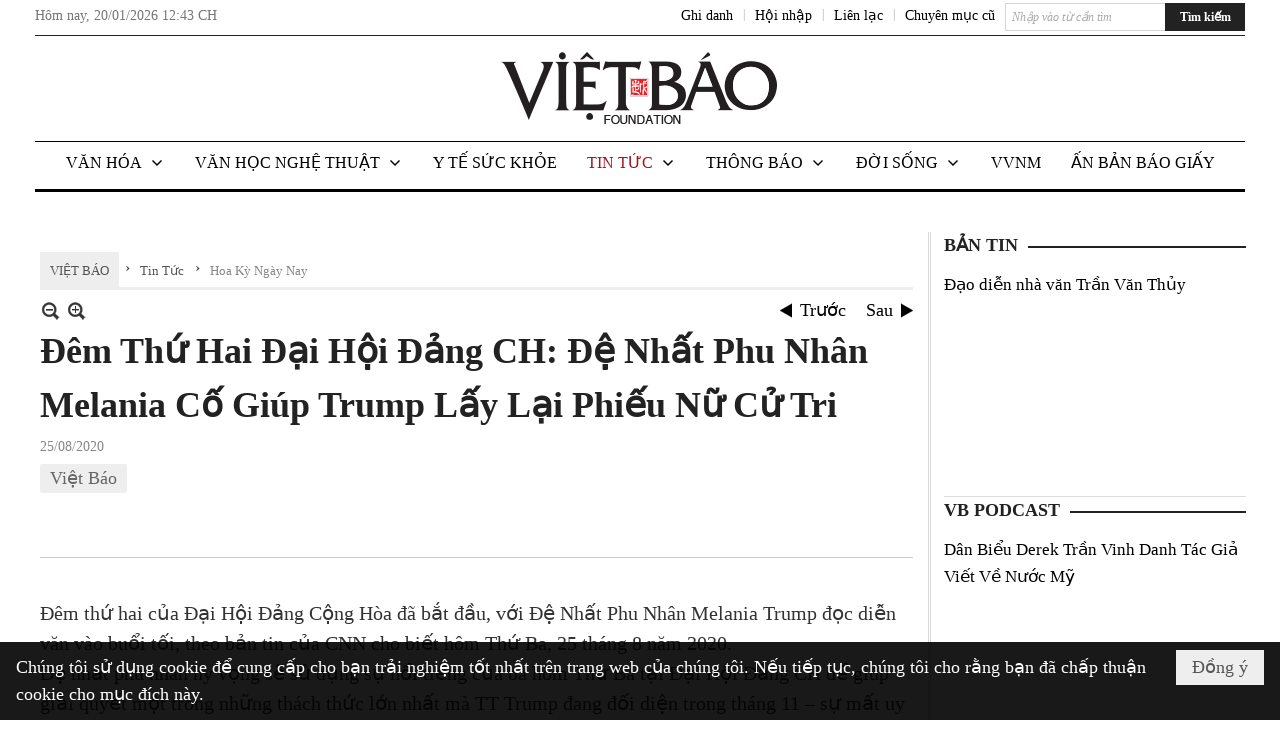

--- FILE ---
content_type: text/html; charset=utf-8
request_url: https://www.google.com/recaptcha/api2/aframe
body_size: 222
content:
<!DOCTYPE HTML><html><head><meta http-equiv="content-type" content="text/html; charset=UTF-8"></head><body><script nonce="loQgiILYgxiiA4-C9Pws5Q">/** Anti-fraud and anti-abuse applications only. See google.com/recaptcha */ try{var clients={'sodar':'https://pagead2.googlesyndication.com/pagead/sodar?'};window.addEventListener("message",function(a){try{if(a.source===window.parent){var b=JSON.parse(a.data);var c=clients[b['id']];if(c){var d=document.createElement('img');d.src=c+b['params']+'&rc='+(localStorage.getItem("rc::a")?sessionStorage.getItem("rc::b"):"");window.document.body.appendChild(d);sessionStorage.setItem("rc::e",parseInt(sessionStorage.getItem("rc::e")||0)+1);localStorage.setItem("rc::h",'1768912993099');}}}catch(b){}});window.parent.postMessage("_grecaptcha_ready", "*");}catch(b){}</script></body></html>

--- FILE ---
content_type: text/html; charset=utf-8
request_url: https://www.google.com/recaptcha/api2/anchor?ar=1&k=6LefkQcTAAAAAG-Bo_ww--wNpej57bbjW4h8paf2&co=aHR0cHM6Ly92aWV0YmFvLmNvbTo0NDM.&hl=vi&v=PoyoqOPhxBO7pBk68S4YbpHZ&size=normal&anchor-ms=20000&execute-ms=30000&cb=jxukflqgtp0m
body_size: 49339
content:
<!DOCTYPE HTML><html dir="ltr" lang="vi"><head><meta http-equiv="Content-Type" content="text/html; charset=UTF-8">
<meta http-equiv="X-UA-Compatible" content="IE=edge">
<title>reCAPTCHA</title>
<style type="text/css">
/* cyrillic-ext */
@font-face {
  font-family: 'Roboto';
  font-style: normal;
  font-weight: 400;
  font-stretch: 100%;
  src: url(//fonts.gstatic.com/s/roboto/v48/KFO7CnqEu92Fr1ME7kSn66aGLdTylUAMa3GUBHMdazTgWw.woff2) format('woff2');
  unicode-range: U+0460-052F, U+1C80-1C8A, U+20B4, U+2DE0-2DFF, U+A640-A69F, U+FE2E-FE2F;
}
/* cyrillic */
@font-face {
  font-family: 'Roboto';
  font-style: normal;
  font-weight: 400;
  font-stretch: 100%;
  src: url(//fonts.gstatic.com/s/roboto/v48/KFO7CnqEu92Fr1ME7kSn66aGLdTylUAMa3iUBHMdazTgWw.woff2) format('woff2');
  unicode-range: U+0301, U+0400-045F, U+0490-0491, U+04B0-04B1, U+2116;
}
/* greek-ext */
@font-face {
  font-family: 'Roboto';
  font-style: normal;
  font-weight: 400;
  font-stretch: 100%;
  src: url(//fonts.gstatic.com/s/roboto/v48/KFO7CnqEu92Fr1ME7kSn66aGLdTylUAMa3CUBHMdazTgWw.woff2) format('woff2');
  unicode-range: U+1F00-1FFF;
}
/* greek */
@font-face {
  font-family: 'Roboto';
  font-style: normal;
  font-weight: 400;
  font-stretch: 100%;
  src: url(//fonts.gstatic.com/s/roboto/v48/KFO7CnqEu92Fr1ME7kSn66aGLdTylUAMa3-UBHMdazTgWw.woff2) format('woff2');
  unicode-range: U+0370-0377, U+037A-037F, U+0384-038A, U+038C, U+038E-03A1, U+03A3-03FF;
}
/* math */
@font-face {
  font-family: 'Roboto';
  font-style: normal;
  font-weight: 400;
  font-stretch: 100%;
  src: url(//fonts.gstatic.com/s/roboto/v48/KFO7CnqEu92Fr1ME7kSn66aGLdTylUAMawCUBHMdazTgWw.woff2) format('woff2');
  unicode-range: U+0302-0303, U+0305, U+0307-0308, U+0310, U+0312, U+0315, U+031A, U+0326-0327, U+032C, U+032F-0330, U+0332-0333, U+0338, U+033A, U+0346, U+034D, U+0391-03A1, U+03A3-03A9, U+03B1-03C9, U+03D1, U+03D5-03D6, U+03F0-03F1, U+03F4-03F5, U+2016-2017, U+2034-2038, U+203C, U+2040, U+2043, U+2047, U+2050, U+2057, U+205F, U+2070-2071, U+2074-208E, U+2090-209C, U+20D0-20DC, U+20E1, U+20E5-20EF, U+2100-2112, U+2114-2115, U+2117-2121, U+2123-214F, U+2190, U+2192, U+2194-21AE, U+21B0-21E5, U+21F1-21F2, U+21F4-2211, U+2213-2214, U+2216-22FF, U+2308-230B, U+2310, U+2319, U+231C-2321, U+2336-237A, U+237C, U+2395, U+239B-23B7, U+23D0, U+23DC-23E1, U+2474-2475, U+25AF, U+25B3, U+25B7, U+25BD, U+25C1, U+25CA, U+25CC, U+25FB, U+266D-266F, U+27C0-27FF, U+2900-2AFF, U+2B0E-2B11, U+2B30-2B4C, U+2BFE, U+3030, U+FF5B, U+FF5D, U+1D400-1D7FF, U+1EE00-1EEFF;
}
/* symbols */
@font-face {
  font-family: 'Roboto';
  font-style: normal;
  font-weight: 400;
  font-stretch: 100%;
  src: url(//fonts.gstatic.com/s/roboto/v48/KFO7CnqEu92Fr1ME7kSn66aGLdTylUAMaxKUBHMdazTgWw.woff2) format('woff2');
  unicode-range: U+0001-000C, U+000E-001F, U+007F-009F, U+20DD-20E0, U+20E2-20E4, U+2150-218F, U+2190, U+2192, U+2194-2199, U+21AF, U+21E6-21F0, U+21F3, U+2218-2219, U+2299, U+22C4-22C6, U+2300-243F, U+2440-244A, U+2460-24FF, U+25A0-27BF, U+2800-28FF, U+2921-2922, U+2981, U+29BF, U+29EB, U+2B00-2BFF, U+4DC0-4DFF, U+FFF9-FFFB, U+10140-1018E, U+10190-1019C, U+101A0, U+101D0-101FD, U+102E0-102FB, U+10E60-10E7E, U+1D2C0-1D2D3, U+1D2E0-1D37F, U+1F000-1F0FF, U+1F100-1F1AD, U+1F1E6-1F1FF, U+1F30D-1F30F, U+1F315, U+1F31C, U+1F31E, U+1F320-1F32C, U+1F336, U+1F378, U+1F37D, U+1F382, U+1F393-1F39F, U+1F3A7-1F3A8, U+1F3AC-1F3AF, U+1F3C2, U+1F3C4-1F3C6, U+1F3CA-1F3CE, U+1F3D4-1F3E0, U+1F3ED, U+1F3F1-1F3F3, U+1F3F5-1F3F7, U+1F408, U+1F415, U+1F41F, U+1F426, U+1F43F, U+1F441-1F442, U+1F444, U+1F446-1F449, U+1F44C-1F44E, U+1F453, U+1F46A, U+1F47D, U+1F4A3, U+1F4B0, U+1F4B3, U+1F4B9, U+1F4BB, U+1F4BF, U+1F4C8-1F4CB, U+1F4D6, U+1F4DA, U+1F4DF, U+1F4E3-1F4E6, U+1F4EA-1F4ED, U+1F4F7, U+1F4F9-1F4FB, U+1F4FD-1F4FE, U+1F503, U+1F507-1F50B, U+1F50D, U+1F512-1F513, U+1F53E-1F54A, U+1F54F-1F5FA, U+1F610, U+1F650-1F67F, U+1F687, U+1F68D, U+1F691, U+1F694, U+1F698, U+1F6AD, U+1F6B2, U+1F6B9-1F6BA, U+1F6BC, U+1F6C6-1F6CF, U+1F6D3-1F6D7, U+1F6E0-1F6EA, U+1F6F0-1F6F3, U+1F6F7-1F6FC, U+1F700-1F7FF, U+1F800-1F80B, U+1F810-1F847, U+1F850-1F859, U+1F860-1F887, U+1F890-1F8AD, U+1F8B0-1F8BB, U+1F8C0-1F8C1, U+1F900-1F90B, U+1F93B, U+1F946, U+1F984, U+1F996, U+1F9E9, U+1FA00-1FA6F, U+1FA70-1FA7C, U+1FA80-1FA89, U+1FA8F-1FAC6, U+1FACE-1FADC, U+1FADF-1FAE9, U+1FAF0-1FAF8, U+1FB00-1FBFF;
}
/* vietnamese */
@font-face {
  font-family: 'Roboto';
  font-style: normal;
  font-weight: 400;
  font-stretch: 100%;
  src: url(//fonts.gstatic.com/s/roboto/v48/KFO7CnqEu92Fr1ME7kSn66aGLdTylUAMa3OUBHMdazTgWw.woff2) format('woff2');
  unicode-range: U+0102-0103, U+0110-0111, U+0128-0129, U+0168-0169, U+01A0-01A1, U+01AF-01B0, U+0300-0301, U+0303-0304, U+0308-0309, U+0323, U+0329, U+1EA0-1EF9, U+20AB;
}
/* latin-ext */
@font-face {
  font-family: 'Roboto';
  font-style: normal;
  font-weight: 400;
  font-stretch: 100%;
  src: url(//fonts.gstatic.com/s/roboto/v48/KFO7CnqEu92Fr1ME7kSn66aGLdTylUAMa3KUBHMdazTgWw.woff2) format('woff2');
  unicode-range: U+0100-02BA, U+02BD-02C5, U+02C7-02CC, U+02CE-02D7, U+02DD-02FF, U+0304, U+0308, U+0329, U+1D00-1DBF, U+1E00-1E9F, U+1EF2-1EFF, U+2020, U+20A0-20AB, U+20AD-20C0, U+2113, U+2C60-2C7F, U+A720-A7FF;
}
/* latin */
@font-face {
  font-family: 'Roboto';
  font-style: normal;
  font-weight: 400;
  font-stretch: 100%;
  src: url(//fonts.gstatic.com/s/roboto/v48/KFO7CnqEu92Fr1ME7kSn66aGLdTylUAMa3yUBHMdazQ.woff2) format('woff2');
  unicode-range: U+0000-00FF, U+0131, U+0152-0153, U+02BB-02BC, U+02C6, U+02DA, U+02DC, U+0304, U+0308, U+0329, U+2000-206F, U+20AC, U+2122, U+2191, U+2193, U+2212, U+2215, U+FEFF, U+FFFD;
}
/* cyrillic-ext */
@font-face {
  font-family: 'Roboto';
  font-style: normal;
  font-weight: 500;
  font-stretch: 100%;
  src: url(//fonts.gstatic.com/s/roboto/v48/KFO7CnqEu92Fr1ME7kSn66aGLdTylUAMa3GUBHMdazTgWw.woff2) format('woff2');
  unicode-range: U+0460-052F, U+1C80-1C8A, U+20B4, U+2DE0-2DFF, U+A640-A69F, U+FE2E-FE2F;
}
/* cyrillic */
@font-face {
  font-family: 'Roboto';
  font-style: normal;
  font-weight: 500;
  font-stretch: 100%;
  src: url(//fonts.gstatic.com/s/roboto/v48/KFO7CnqEu92Fr1ME7kSn66aGLdTylUAMa3iUBHMdazTgWw.woff2) format('woff2');
  unicode-range: U+0301, U+0400-045F, U+0490-0491, U+04B0-04B1, U+2116;
}
/* greek-ext */
@font-face {
  font-family: 'Roboto';
  font-style: normal;
  font-weight: 500;
  font-stretch: 100%;
  src: url(//fonts.gstatic.com/s/roboto/v48/KFO7CnqEu92Fr1ME7kSn66aGLdTylUAMa3CUBHMdazTgWw.woff2) format('woff2');
  unicode-range: U+1F00-1FFF;
}
/* greek */
@font-face {
  font-family: 'Roboto';
  font-style: normal;
  font-weight: 500;
  font-stretch: 100%;
  src: url(//fonts.gstatic.com/s/roboto/v48/KFO7CnqEu92Fr1ME7kSn66aGLdTylUAMa3-UBHMdazTgWw.woff2) format('woff2');
  unicode-range: U+0370-0377, U+037A-037F, U+0384-038A, U+038C, U+038E-03A1, U+03A3-03FF;
}
/* math */
@font-face {
  font-family: 'Roboto';
  font-style: normal;
  font-weight: 500;
  font-stretch: 100%;
  src: url(//fonts.gstatic.com/s/roboto/v48/KFO7CnqEu92Fr1ME7kSn66aGLdTylUAMawCUBHMdazTgWw.woff2) format('woff2');
  unicode-range: U+0302-0303, U+0305, U+0307-0308, U+0310, U+0312, U+0315, U+031A, U+0326-0327, U+032C, U+032F-0330, U+0332-0333, U+0338, U+033A, U+0346, U+034D, U+0391-03A1, U+03A3-03A9, U+03B1-03C9, U+03D1, U+03D5-03D6, U+03F0-03F1, U+03F4-03F5, U+2016-2017, U+2034-2038, U+203C, U+2040, U+2043, U+2047, U+2050, U+2057, U+205F, U+2070-2071, U+2074-208E, U+2090-209C, U+20D0-20DC, U+20E1, U+20E5-20EF, U+2100-2112, U+2114-2115, U+2117-2121, U+2123-214F, U+2190, U+2192, U+2194-21AE, U+21B0-21E5, U+21F1-21F2, U+21F4-2211, U+2213-2214, U+2216-22FF, U+2308-230B, U+2310, U+2319, U+231C-2321, U+2336-237A, U+237C, U+2395, U+239B-23B7, U+23D0, U+23DC-23E1, U+2474-2475, U+25AF, U+25B3, U+25B7, U+25BD, U+25C1, U+25CA, U+25CC, U+25FB, U+266D-266F, U+27C0-27FF, U+2900-2AFF, U+2B0E-2B11, U+2B30-2B4C, U+2BFE, U+3030, U+FF5B, U+FF5D, U+1D400-1D7FF, U+1EE00-1EEFF;
}
/* symbols */
@font-face {
  font-family: 'Roboto';
  font-style: normal;
  font-weight: 500;
  font-stretch: 100%;
  src: url(//fonts.gstatic.com/s/roboto/v48/KFO7CnqEu92Fr1ME7kSn66aGLdTylUAMaxKUBHMdazTgWw.woff2) format('woff2');
  unicode-range: U+0001-000C, U+000E-001F, U+007F-009F, U+20DD-20E0, U+20E2-20E4, U+2150-218F, U+2190, U+2192, U+2194-2199, U+21AF, U+21E6-21F0, U+21F3, U+2218-2219, U+2299, U+22C4-22C6, U+2300-243F, U+2440-244A, U+2460-24FF, U+25A0-27BF, U+2800-28FF, U+2921-2922, U+2981, U+29BF, U+29EB, U+2B00-2BFF, U+4DC0-4DFF, U+FFF9-FFFB, U+10140-1018E, U+10190-1019C, U+101A0, U+101D0-101FD, U+102E0-102FB, U+10E60-10E7E, U+1D2C0-1D2D3, U+1D2E0-1D37F, U+1F000-1F0FF, U+1F100-1F1AD, U+1F1E6-1F1FF, U+1F30D-1F30F, U+1F315, U+1F31C, U+1F31E, U+1F320-1F32C, U+1F336, U+1F378, U+1F37D, U+1F382, U+1F393-1F39F, U+1F3A7-1F3A8, U+1F3AC-1F3AF, U+1F3C2, U+1F3C4-1F3C6, U+1F3CA-1F3CE, U+1F3D4-1F3E0, U+1F3ED, U+1F3F1-1F3F3, U+1F3F5-1F3F7, U+1F408, U+1F415, U+1F41F, U+1F426, U+1F43F, U+1F441-1F442, U+1F444, U+1F446-1F449, U+1F44C-1F44E, U+1F453, U+1F46A, U+1F47D, U+1F4A3, U+1F4B0, U+1F4B3, U+1F4B9, U+1F4BB, U+1F4BF, U+1F4C8-1F4CB, U+1F4D6, U+1F4DA, U+1F4DF, U+1F4E3-1F4E6, U+1F4EA-1F4ED, U+1F4F7, U+1F4F9-1F4FB, U+1F4FD-1F4FE, U+1F503, U+1F507-1F50B, U+1F50D, U+1F512-1F513, U+1F53E-1F54A, U+1F54F-1F5FA, U+1F610, U+1F650-1F67F, U+1F687, U+1F68D, U+1F691, U+1F694, U+1F698, U+1F6AD, U+1F6B2, U+1F6B9-1F6BA, U+1F6BC, U+1F6C6-1F6CF, U+1F6D3-1F6D7, U+1F6E0-1F6EA, U+1F6F0-1F6F3, U+1F6F7-1F6FC, U+1F700-1F7FF, U+1F800-1F80B, U+1F810-1F847, U+1F850-1F859, U+1F860-1F887, U+1F890-1F8AD, U+1F8B0-1F8BB, U+1F8C0-1F8C1, U+1F900-1F90B, U+1F93B, U+1F946, U+1F984, U+1F996, U+1F9E9, U+1FA00-1FA6F, U+1FA70-1FA7C, U+1FA80-1FA89, U+1FA8F-1FAC6, U+1FACE-1FADC, U+1FADF-1FAE9, U+1FAF0-1FAF8, U+1FB00-1FBFF;
}
/* vietnamese */
@font-face {
  font-family: 'Roboto';
  font-style: normal;
  font-weight: 500;
  font-stretch: 100%;
  src: url(//fonts.gstatic.com/s/roboto/v48/KFO7CnqEu92Fr1ME7kSn66aGLdTylUAMa3OUBHMdazTgWw.woff2) format('woff2');
  unicode-range: U+0102-0103, U+0110-0111, U+0128-0129, U+0168-0169, U+01A0-01A1, U+01AF-01B0, U+0300-0301, U+0303-0304, U+0308-0309, U+0323, U+0329, U+1EA0-1EF9, U+20AB;
}
/* latin-ext */
@font-face {
  font-family: 'Roboto';
  font-style: normal;
  font-weight: 500;
  font-stretch: 100%;
  src: url(//fonts.gstatic.com/s/roboto/v48/KFO7CnqEu92Fr1ME7kSn66aGLdTylUAMa3KUBHMdazTgWw.woff2) format('woff2');
  unicode-range: U+0100-02BA, U+02BD-02C5, U+02C7-02CC, U+02CE-02D7, U+02DD-02FF, U+0304, U+0308, U+0329, U+1D00-1DBF, U+1E00-1E9F, U+1EF2-1EFF, U+2020, U+20A0-20AB, U+20AD-20C0, U+2113, U+2C60-2C7F, U+A720-A7FF;
}
/* latin */
@font-face {
  font-family: 'Roboto';
  font-style: normal;
  font-weight: 500;
  font-stretch: 100%;
  src: url(//fonts.gstatic.com/s/roboto/v48/KFO7CnqEu92Fr1ME7kSn66aGLdTylUAMa3yUBHMdazQ.woff2) format('woff2');
  unicode-range: U+0000-00FF, U+0131, U+0152-0153, U+02BB-02BC, U+02C6, U+02DA, U+02DC, U+0304, U+0308, U+0329, U+2000-206F, U+20AC, U+2122, U+2191, U+2193, U+2212, U+2215, U+FEFF, U+FFFD;
}
/* cyrillic-ext */
@font-face {
  font-family: 'Roboto';
  font-style: normal;
  font-weight: 900;
  font-stretch: 100%;
  src: url(//fonts.gstatic.com/s/roboto/v48/KFO7CnqEu92Fr1ME7kSn66aGLdTylUAMa3GUBHMdazTgWw.woff2) format('woff2');
  unicode-range: U+0460-052F, U+1C80-1C8A, U+20B4, U+2DE0-2DFF, U+A640-A69F, U+FE2E-FE2F;
}
/* cyrillic */
@font-face {
  font-family: 'Roboto';
  font-style: normal;
  font-weight: 900;
  font-stretch: 100%;
  src: url(//fonts.gstatic.com/s/roboto/v48/KFO7CnqEu92Fr1ME7kSn66aGLdTylUAMa3iUBHMdazTgWw.woff2) format('woff2');
  unicode-range: U+0301, U+0400-045F, U+0490-0491, U+04B0-04B1, U+2116;
}
/* greek-ext */
@font-face {
  font-family: 'Roboto';
  font-style: normal;
  font-weight: 900;
  font-stretch: 100%;
  src: url(//fonts.gstatic.com/s/roboto/v48/KFO7CnqEu92Fr1ME7kSn66aGLdTylUAMa3CUBHMdazTgWw.woff2) format('woff2');
  unicode-range: U+1F00-1FFF;
}
/* greek */
@font-face {
  font-family: 'Roboto';
  font-style: normal;
  font-weight: 900;
  font-stretch: 100%;
  src: url(//fonts.gstatic.com/s/roboto/v48/KFO7CnqEu92Fr1ME7kSn66aGLdTylUAMa3-UBHMdazTgWw.woff2) format('woff2');
  unicode-range: U+0370-0377, U+037A-037F, U+0384-038A, U+038C, U+038E-03A1, U+03A3-03FF;
}
/* math */
@font-face {
  font-family: 'Roboto';
  font-style: normal;
  font-weight: 900;
  font-stretch: 100%;
  src: url(//fonts.gstatic.com/s/roboto/v48/KFO7CnqEu92Fr1ME7kSn66aGLdTylUAMawCUBHMdazTgWw.woff2) format('woff2');
  unicode-range: U+0302-0303, U+0305, U+0307-0308, U+0310, U+0312, U+0315, U+031A, U+0326-0327, U+032C, U+032F-0330, U+0332-0333, U+0338, U+033A, U+0346, U+034D, U+0391-03A1, U+03A3-03A9, U+03B1-03C9, U+03D1, U+03D5-03D6, U+03F0-03F1, U+03F4-03F5, U+2016-2017, U+2034-2038, U+203C, U+2040, U+2043, U+2047, U+2050, U+2057, U+205F, U+2070-2071, U+2074-208E, U+2090-209C, U+20D0-20DC, U+20E1, U+20E5-20EF, U+2100-2112, U+2114-2115, U+2117-2121, U+2123-214F, U+2190, U+2192, U+2194-21AE, U+21B0-21E5, U+21F1-21F2, U+21F4-2211, U+2213-2214, U+2216-22FF, U+2308-230B, U+2310, U+2319, U+231C-2321, U+2336-237A, U+237C, U+2395, U+239B-23B7, U+23D0, U+23DC-23E1, U+2474-2475, U+25AF, U+25B3, U+25B7, U+25BD, U+25C1, U+25CA, U+25CC, U+25FB, U+266D-266F, U+27C0-27FF, U+2900-2AFF, U+2B0E-2B11, U+2B30-2B4C, U+2BFE, U+3030, U+FF5B, U+FF5D, U+1D400-1D7FF, U+1EE00-1EEFF;
}
/* symbols */
@font-face {
  font-family: 'Roboto';
  font-style: normal;
  font-weight: 900;
  font-stretch: 100%;
  src: url(//fonts.gstatic.com/s/roboto/v48/KFO7CnqEu92Fr1ME7kSn66aGLdTylUAMaxKUBHMdazTgWw.woff2) format('woff2');
  unicode-range: U+0001-000C, U+000E-001F, U+007F-009F, U+20DD-20E0, U+20E2-20E4, U+2150-218F, U+2190, U+2192, U+2194-2199, U+21AF, U+21E6-21F0, U+21F3, U+2218-2219, U+2299, U+22C4-22C6, U+2300-243F, U+2440-244A, U+2460-24FF, U+25A0-27BF, U+2800-28FF, U+2921-2922, U+2981, U+29BF, U+29EB, U+2B00-2BFF, U+4DC0-4DFF, U+FFF9-FFFB, U+10140-1018E, U+10190-1019C, U+101A0, U+101D0-101FD, U+102E0-102FB, U+10E60-10E7E, U+1D2C0-1D2D3, U+1D2E0-1D37F, U+1F000-1F0FF, U+1F100-1F1AD, U+1F1E6-1F1FF, U+1F30D-1F30F, U+1F315, U+1F31C, U+1F31E, U+1F320-1F32C, U+1F336, U+1F378, U+1F37D, U+1F382, U+1F393-1F39F, U+1F3A7-1F3A8, U+1F3AC-1F3AF, U+1F3C2, U+1F3C4-1F3C6, U+1F3CA-1F3CE, U+1F3D4-1F3E0, U+1F3ED, U+1F3F1-1F3F3, U+1F3F5-1F3F7, U+1F408, U+1F415, U+1F41F, U+1F426, U+1F43F, U+1F441-1F442, U+1F444, U+1F446-1F449, U+1F44C-1F44E, U+1F453, U+1F46A, U+1F47D, U+1F4A3, U+1F4B0, U+1F4B3, U+1F4B9, U+1F4BB, U+1F4BF, U+1F4C8-1F4CB, U+1F4D6, U+1F4DA, U+1F4DF, U+1F4E3-1F4E6, U+1F4EA-1F4ED, U+1F4F7, U+1F4F9-1F4FB, U+1F4FD-1F4FE, U+1F503, U+1F507-1F50B, U+1F50D, U+1F512-1F513, U+1F53E-1F54A, U+1F54F-1F5FA, U+1F610, U+1F650-1F67F, U+1F687, U+1F68D, U+1F691, U+1F694, U+1F698, U+1F6AD, U+1F6B2, U+1F6B9-1F6BA, U+1F6BC, U+1F6C6-1F6CF, U+1F6D3-1F6D7, U+1F6E0-1F6EA, U+1F6F0-1F6F3, U+1F6F7-1F6FC, U+1F700-1F7FF, U+1F800-1F80B, U+1F810-1F847, U+1F850-1F859, U+1F860-1F887, U+1F890-1F8AD, U+1F8B0-1F8BB, U+1F8C0-1F8C1, U+1F900-1F90B, U+1F93B, U+1F946, U+1F984, U+1F996, U+1F9E9, U+1FA00-1FA6F, U+1FA70-1FA7C, U+1FA80-1FA89, U+1FA8F-1FAC6, U+1FACE-1FADC, U+1FADF-1FAE9, U+1FAF0-1FAF8, U+1FB00-1FBFF;
}
/* vietnamese */
@font-face {
  font-family: 'Roboto';
  font-style: normal;
  font-weight: 900;
  font-stretch: 100%;
  src: url(//fonts.gstatic.com/s/roboto/v48/KFO7CnqEu92Fr1ME7kSn66aGLdTylUAMa3OUBHMdazTgWw.woff2) format('woff2');
  unicode-range: U+0102-0103, U+0110-0111, U+0128-0129, U+0168-0169, U+01A0-01A1, U+01AF-01B0, U+0300-0301, U+0303-0304, U+0308-0309, U+0323, U+0329, U+1EA0-1EF9, U+20AB;
}
/* latin-ext */
@font-face {
  font-family: 'Roboto';
  font-style: normal;
  font-weight: 900;
  font-stretch: 100%;
  src: url(//fonts.gstatic.com/s/roboto/v48/KFO7CnqEu92Fr1ME7kSn66aGLdTylUAMa3KUBHMdazTgWw.woff2) format('woff2');
  unicode-range: U+0100-02BA, U+02BD-02C5, U+02C7-02CC, U+02CE-02D7, U+02DD-02FF, U+0304, U+0308, U+0329, U+1D00-1DBF, U+1E00-1E9F, U+1EF2-1EFF, U+2020, U+20A0-20AB, U+20AD-20C0, U+2113, U+2C60-2C7F, U+A720-A7FF;
}
/* latin */
@font-face {
  font-family: 'Roboto';
  font-style: normal;
  font-weight: 900;
  font-stretch: 100%;
  src: url(//fonts.gstatic.com/s/roboto/v48/KFO7CnqEu92Fr1ME7kSn66aGLdTylUAMa3yUBHMdazQ.woff2) format('woff2');
  unicode-range: U+0000-00FF, U+0131, U+0152-0153, U+02BB-02BC, U+02C6, U+02DA, U+02DC, U+0304, U+0308, U+0329, U+2000-206F, U+20AC, U+2122, U+2191, U+2193, U+2212, U+2215, U+FEFF, U+FFFD;
}

</style>
<link rel="stylesheet" type="text/css" href="https://www.gstatic.com/recaptcha/releases/PoyoqOPhxBO7pBk68S4YbpHZ/styles__ltr.css">
<script nonce="Okx_3JpU9PaBvupdLAw5Dw" type="text/javascript">window['__recaptcha_api'] = 'https://www.google.com/recaptcha/api2/';</script>
<script type="text/javascript" src="https://www.gstatic.com/recaptcha/releases/PoyoqOPhxBO7pBk68S4YbpHZ/recaptcha__vi.js" nonce="Okx_3JpU9PaBvupdLAw5Dw">
      
    </script></head>
<body><div id="rc-anchor-alert" class="rc-anchor-alert"></div>
<input type="hidden" id="recaptcha-token" value="[base64]">
<script type="text/javascript" nonce="Okx_3JpU9PaBvupdLAw5Dw">
      recaptcha.anchor.Main.init("[\x22ainput\x22,[\x22bgdata\x22,\x22\x22,\[base64]/[base64]/UltIKytdPWE6KGE8MjA0OD9SW0grK109YT4+NnwxOTI6KChhJjY0NTEyKT09NTUyOTYmJnErMTxoLmxlbmd0aCYmKGguY2hhckNvZGVBdChxKzEpJjY0NTEyKT09NTYzMjA/[base64]/MjU1OlI/[base64]/[base64]/[base64]/[base64]/[base64]/[base64]/[base64]/[base64]/[base64]/[base64]\x22,\[base64]\\u003d\\u003d\x22,\x22woDCgcKCQmtpw6LCikxuwrsDOMOzTRkbUhYqV8KEw5vDlcO0wq7CisOqw7ZxwoRSaiHDpMKTZmHCjz5xwr97fcKzwrbCj8KLw5fDtMOsw4Afwq8fw7nDt8KxN8KswrrDn0xqbUTCnsOOw65iw4k2wqkewq/CuBk4XhRgOlxDfsOGEcOIaMKnwpvCv8KrecOCw5hiwqFnw70+DBvCuhoOTwvCswLCrcKDw4bCiG1Hb8Opw7nCm8Keb8O3w6XCqU94w7DCo1QZw4xXL8K5BWLCvWVGZ8OSPsKZPMKgw60/wrkhbsOsw5HCosOORmDDvMKNw5bCvcKSw6dXwqA3SV0wwp/DuGgiJsKlVcKbTMOtw6kDXSbCmXNAAWlgwrbClcK+w7pBUMKfCAdYLDo6f8OVbxgsNsO9fMOoGkI2X8K7w6bCiMOqwojCpsKhdRjDjMKlwoTClz8dw6pXwr/DoAXDhErDscO2w4XCnHIfU1JrwotaBxLDvnnCokN+KXVRDsK6f8KlwpfCskAoLx/CpsKAw5jDigvDgMKHw4zCtBpaw4ZgesOWBCNqcsOIU8O8w7/CrVLCvnA8DEHCssKOP09xD35Iw6TCl8OqOsOlw48jw6sgHlZTVcK8Y8KEw4fDhsKiGcKgw6kxwoTDkS7DgMOew77DsHs/w5IAw4fDgMKZMkknMsO9BcKKWsOXwrRSw5oVDA3DtS8FesKAwpIUwrTDhCvCqRTDrQDCnMO4wqXCisOeRh8tUcOhw4LDtMOJw73ChcOwDk/Cik3Dv8OcWMKZw79Qw6LCh8OhwqFYw7RzUy0Tw5fCuMOoF8Oow6xEwpbDt1jCkw/CmMOJw4/DucO+WsKSwqYUwpfCv8Okwq5Cw4bDvAjDjSrDtkw6wqTCmkrCmBR2dsKMQsOhw759w4nDgsOOYcKMEn9eVMO7w4TDmMOBw4rDl8Kzw6DCn8OMEcK+UR/CoVDDkcOTwp7Cv8Ohw7TCp8K5F8Oew68zSkdDD0TDiMOYPcOUwpJdw74ew4XDscKww7M0woXDo8KBdsOuw651w4oSH8OkczLClWvCu1Bxw7DCgMKYOj/Cq3AVKkzCusK4dsO1wr1Uw7fDgsOfIjBwD8ONImtCcMO4dVDDkDhNw6/CnXNMwrPCqA/[base64]/woPClcKjDcKiw4DCkcKow6ZHWlJGwr7ClwPCrMKgwoDCmcK4OMO0wqPCmCB0woHChlAywp/Cv1ApwoMtwo3DqE9mw6EAwp3CjMONSxTDgXvCqTPCghIcw5PDunDCvjzDrW3DoMKYw6PCmHJOXMOEwpfDqydrwpHDrAfCuhPDnsKeX8KvMVvCt8OLw4bDgEbCrRgFwqZrwoDDqMKdUcKJd8OWdsOcw64Ow5Bywqg3woQbw67Dtn3DtsKJwqTDmMKTwoDCm8OGw5AQKg/DjVFKw50DGsOzwrRNecOCcRYPwrI5wrJcwp/Dr0PCkxXDjlbDkHoZY1FAD8KOOSbCq8OTwpJKf8O+KsO0w7bCqnjClcKFX8Oaw5wTwrNjAAUxw6dzwocYE8OZPcOgfFtlwqXCoMONw4rCmMO/OcOAw43DpsOSF8KcKnXDkhHDognCoWLDmsOywqbDucOWw7/CuQMECxgdSMKKwr3CgSNswqd2fQfDljPDksO9wq3ClRzCiFrCjcKgw6HDsMKqw73DrCcEf8OoeMKGHHLDoFnDsnzDpMOtbg/Cnh9iwqNLwoPCisKLKAt2wqgcw4bCn2rDuk/CpxbDgMOdAAjCqTVtGB4Tw7R/w4/Cg8O2Ikpgw5pocUp5VFs/RCPDjcKlwqnDsVfDp1BSBR9cwrPDkGrDtl3CjcK5GmrCrMKpekfCv8KbMm8GAS9FG3VgZHnDvi9cwqpAwrAQNcOhWMOAwrfDiQ1AGcOYXUHCj8K+w5DCkMKuw5PDj8Kqw5DDtBjDuMKoNsKbwrFBw4bCg2XDhV/[base64]/Ct3nCicKHwrQ/TMKjwofDrcOaDgfDqsKmanLCmws8wqfDuigkw6pmwq8Bw5wKw4vDh8OmOcK9w4VDRigQZsO2w7powoc4axtoOjTDoHnChE1Yw6/DrzJNFVUCw75qw77DiMOOKsK6w5LCvcKYJcO1G8O1wrk6w5zCulxywo5Xwpx5MMOgw6rCpsOJSHfCgcOywqtxMsOdwrjCoMKiJcO2woJeRjbDpmwgw7rCrzTDucOtEMO8HyZbw5rCgg4dwqNNWcKGCGHDkcK3w7NywoXChcKKdMOWw5UiGMK0C8ORw6M/w65Sw4PCr8OJwpoNw4HCgcK8wofDmMKuFcOLw6olcn1nYMKcZWjCjXPCvx/DqcKwV0EHwp1Rw40Pw63CtyJpw7vCmsKNwo0bNMOIwp3DjRIEwrR2bEPCplstw7dgLTAKcjrDpwxlN2haw6Fxw4dxw7jCg8O7w7/[base64]/ET93by/Cr8K5w7tVwoPDp0gmwo3CkARkEMKYaMK/dXfCsinDkcKEEcKjwpHDjsObDcKEcsKuKTVmw7BUwpbCgSFCTcOWw7MqwrzCp8KBGQPDj8OJwpRPAFLCoQtrwoLDtFXDqMOaKsKndsOBLcOyBT7Dl0IiEMKwW8OCwrXDs0F8NMOdwpJDNCHCh8O/wqbDnsOyFmgpwqbCj0rCvD8Xw442w7d9wqrCgDUPw4UcwoJmw7zDhMKgw45bMyJQPSIwVCHDpn3CscOGwqV2w5RQEMKYwplnGDlZw5onw5HDnsKswpJzHmbDp8K3DMOEdsKHw6HCnsOXNkvDswEkO8KBecOjwqfCjEIGEggkNcOFeMK/I8KMwoYswoPDi8KWCQDCocKJw4FpwqEJw7jCpEAYw6k5TgQUw7LDmEY1B0kfw6PDs2gIQ2/DscO9cTTDr8OYwqUIw51nRMObRWB0JMOVQHt5w44lwokCw5zClsOswrJzaj5ywolWDcOkwqfCm1tYXD1ew4pNVEfCssKMwpUawrkBworDjsK3w5YywohpwoXDr8Kcw5HCv0vDocKHWSwvIm1zwq5wwpVpQcOvw7fDjn0oYhPDgsKPwoIewqsqbsKhw4VUfG/ChAhZwp5xwrXCnCrDkC43w4DDgnzCnTvDucOAw4EIDC8Pw51jE8KgX8KLw4/DkUTDuTXCjjfClMOcw7zDhsKIVsK9BcOXw450wpNcOXVIacOuFcOCwok9VUp+GkokQsKFEnJmfRfDgMKTwq8LwrwnVjfDjMOGcMOZMcKrw4LDhsKNNAhGw7bCqSMHwpJNL8K8SMOqwq/DumLCl8OKZMKmwolmawbCucOow5Bnw5M8w6rCgcOJa8KOdQ1/b8K8w7XClMO9wqYGSsOOwrjDicO2TgNfScK4wrw+wpQTNMO+wpAZwpIEZcKTwp4wwpFDUMODwrFswoDDugTDrAHCi8Kuw68XworDrC7DlnxcZMKYw5I/wq/CgMK3w5rCg0TCncKPw4wmTx/[base64]/w5bDjz1xw53Clg8kUkUfJ1TCt8KwDjpcdsKLXgs2wotPCi8kRGNgEH4ww6bDlsK6wozDrHPDuSFAwrs/wonClHDCvMOZw4oVAmo8A8Ocw6HDngU2w63CpcK/YGnDqMOBPMKzwq8ZwqvDolIOUGtyJkLCjGdKC8KXwq8Rw7AywqBowrHClMOrw7xqEnkaB8Ksw65Ld8KYXcOlCwTDlkcewpfCuV3Dh8KTemXDpMOBwqbChkEZwrbCmsKEXcOSwo3Dp1Isew/ClsKnw4/[base64]/[base64]/[base64]/Cp8OkbMO0NwBdwrhaw5Z7w7vDjxzChcOjKRQWw4rCnMKEbiEKw5fCmcOkw54/wobDgsOcw5rDlnZ5bW7CvyE1wprDrsOXNDbCkcOwRcKoH8O8wpfDvjdowpHCuWh1CknDp8OCT0xreg9lwoF1w41UKcOVbcOjLXg2CwbCq8K4YEwFwrcjw5NQKcOJUn0ywrLDoz9Fw5PCungFwpTCq8KLSTBfUGEtJQFHwrvDqsOlw6VVwrHDkmrDisKcIcOJLH/CjMKicsKow4XDmifCq8KJb8KcVUnCnxLDksOIKyvCoAXDvMK6VcK2Cw8ubkN/J2zDksKew5Yvw7ddBRA1wr3CgcK8w7DDgcKIw47CtDErDcOPHyfCgxMDw6vCgcOaS8ODwqTDvxTDpMKnwpFTOcKVwqjDg8OnSmI8QcKSw73Cnl8Eb2xVw4/DgMK6w5wVOx3CocKzw7nDisKdwofCoGwqw5t7w67DtjLDr8OkSSpSK24Ew4ZsO8Osw50wWC/CsMKOwpjCjVstO8OxPcKFw4Y6wrs3B8KTMhrDhzEIbMOPw4sCwogQWmFEwoIJK3HCrC/[base64]/DnWbCi1omw40Ma8ONa8OuwqE/NxHCkm1EIsKgXk/DmcOIwpFmwohbwq8TwqbDsMKGwpHCulHDlX1nI8OdalpLY2rDn3lMw6TCp0zCt8OCOTU7w48ZC0VCw7HCnMOwPGTDj0kjfcO2M8KVIsK2bcOawrtmwr/DqgkxJWXDsGPDq1/CtEhXSsK6w4IdPMKVb1hWwqDDmcK/[base64]/DrDdlwqzDkcOPa8OQVyHCjxXDt3zCgMKHck3DvsK2WMOVw55iTw9vWjHDj8KYGHTDpBgzCG4DeA3CszLDtsKnHsKge8KFRCTDtAjCimTDtApmw7s1ZcO7G8Oew7bClhQxRUzDvMKdCHQGw65KwoB7w7MySnELwr4cbF3Clm3DsGF/[base64]/Dql/[base64]/[base64]/CjcOGw685wqtGfDhaZcKYf8KlwrnCtsOuw7XDl8Ocw6rCjT7DicOiw79ANDrCnEPClcKodsOWw47Do1Bgw5PDixgKwq7DpXjDoxM9AsK/wrIuw7QLw5bCt8Oow4zCqHB8dyvDrMOhV2pMfcKmw5Q6C3TCqcOBwqbDsx1gw4MJTkI2wrcGw4fCh8KAwocAwonCmMOIwrJowq0Bw61dCGzDqw5TYB9Dw78/cVlLKcKywpfDtDJ3QjETwrTDncKpBSoAOFIjwprDkcOSw6jChMOXwqokwqHDlMOHwpkLSMKGw7zDtcK7wo3CjklNw4TCscKoVMOKJMK0w5TDvcOfX8OOdgpaQATDkUcpw7wDwq7Du3/DnmrCj8Osw5LDhhfDj8ONHzbCqzcfwqgLC8KRF2TCuQHCsTFSRMOuLDzDszNmw5LDlgxLwobCsVDDoFRswqBicBgCw4EbwrsnZy7DqyJWesOfw5cYwrLDosKLCcO/ZsKtw4/DmsOcbzdDw47DtsKHw5ZHw6HCq1nCocO4w5Eaw49fw6/DpsKIwq8WSELDu2I/wosjw5zDj8OQwpYSMldLwpFvw7DDglbCtMO4wqAJwqJ3wr0FasOIwr7DrF9qw4EfOn41w6jDnVXCjSZVw74zw7rCgFjCljTDscO+w5FrIMOqw6jCl0x0GMOaw7lRw7N3WcO0UcKOw7F/[base64]/[base64]/wpk4woBAw7IzE8KWDMKsWsO4cCx5WBdvJSvDtD3CgMObV8O9w7BibQZmBMOdwqrCpDLCg1hUHMKtw7PCnsKCw7XDssKdLMOlw5PDtHnCnsONwoDDm0IkDMO/woxLwrgzwrxPwr1Nw651woJQBn57PMKsA8Kew5dgT8KLwofDlsKxw4XDusKzHcKTLgrDucOBACFOcsOwJwLCsMKCcsO4QzRyMMKVAWcNw6fDlSkfCcKow74qwqbCmsKAwqbCt8K4w47CoQLCn2bClMKyeCsZQg4GwrrCv3XDv2/[base64]/CuMK3HX7Dk8OHfcKRKVnDuGHDv2VnwqN2w7hwwr/CtlrDucKIX3jCtMOkWm/[base64]/[base64]/DhwpLw4kvd8O7U8Kyw4zChAxKwrxiegrDmMKOw43Dm1nDqcOqwptUw4owHgzCgU8GLm3DlEnDp8KLAcOBPcKFwp/Cp8OywpxtM8OBwrljb1PDhsK7OBXCgixBMEvDl8O7w5bDjMO9wpd+wpLCnsKlw6VSw4t4w60Dw7PCiDlXw4cXwpUpw54ufsKVWMK1a8KYw7wLBMKBwrdlCcKow54awpB5wpUaw6DCucO7NcOjw7fCtBcSwoNFw5EAGRN4w6DDvcK5wp7DsD/CqcOBIcKEw60vLsOTwpgmR37CqsOIwp3CuSTCucOBKMKgw5jDsU7CusKywr8pwqTDkDwkdgsXeMODwqsDwoTCr8K9ccKdw5TCosKzwonCi8OFMD0dP8KJVMKzcAZZK0HCtHB7wp0LTlPDncKjJMO5VMKHw6QFwr7Cug16w5/ClcK2ecOlNgvDl8KpwqMnLQrCjsKJSmJ/wpktd8Obw5oiw4/CnFnClgrCm0fDh8OoJMOewpbDoDvDi8KIwrPDj09CNsKDA8O9w4fDhmvCqcKlZ8OFw7bCj8Kjf1hewpHCqkjDvBLCrGVjWMOIZnZzPcK/w5rCoMKEfEbCoSfDmyrCscK4w753wpYnWMOfw7TDkcOgw7ImwotmAMOJIE1nwq40UUfDn8OlCMOkw5vClnMJBjXDhQrDqsKPw5nCv8OPworDmyg6woPDiETCkcOyw40RwqXCqSRLWsKkAcKxw6nCqsK/LwzDrmJZw5XCmMOJwqpcwp3DunbDlcKORCkVHwwAdTMFWcK7w4/[base64]/Dh8OJw58id8Ogwp3DmcOYwq0MLW/DjDwLJ1QrP8OQF3dWYVLCgMOraBtlU01Kw57CusOQwobCusOuaX4WEMKVwpM4wpBCw6zDvcKZE07DkyRyesOjUCHCjMKBBRvDq8OJPMKVw45OwrrDsgDDn1/CtTfCoFrCl2DDksKzOh8jw4FWw4YDEMK+RMKIJQV7Px7Cp2XDlRvDrHvDv2TDrsKJwppdwpfCi8KpHH7DjRjCsMKQDATClXjDtsKTwqcFBcOCBlcqwoDCiF3DkU/Dq8OqAMKiwovDq2ZFYmnCpnDCmVrCpnEsfhjDhsOKw54twpfDucKXTUzCtAVAaXPDmMK/wrTDkGDDhMOHJzXDhcOgAl53w4ZQw7bDhsKcY2jDvcO0cT8xUcKCHRPDnQfDisK1F33CmhgYKsOIwoTCqMK7KcOMw6DCkiBHwqBywpl6ESnCpsOUKMKxw65/[base64]/DhsOawprDoG3Do8OVfcOmw74BFTV5Hz/[base64]/w78BD8Oww5rCsMOWw67CjcOeFMOnwpHDm8KnQi4GciBgEktZwo4VSS5rJ1kMI8K9P8OueHPCmcOrUGdjw5bDgQ7CtcKfGMOGL8K5wpPCt3kJciBsw7hBGMKcw7U8BcORw73Dtk/ClgwSw6nDskRww7ZQBFRuw6/Cq8OdH2fDkcKFO8OvQ8KxdcOlw4nDkCfDnMKfWcK9D1zDkX/CmsOCwqTDtFM3T8O+wrxZAyhTU0XCkH4fdMOmw4dEw4dYZ3TCij/CpGhmw4pAwpHDu8KQworDh8OofRF/w4pEXcKKVAs0JQrDlTlNbFUOwqwjOl9LAGZGT2ATCh0fw5gcK3/DsMOmRMK3w6TDkzDDoMKnFsOufSxIwq7DscKxejc3w6QIVcKTw43Cqy3DksOXUCjDkcOKw6bDsMOVwoI1wp7CisKbW0w7wpvCjVPCmgTCgGALVWU4TQERwoXCn8OowqApw6TCt8OkM3PDvMK3aD/CsEzDrDPDoR9Iw4gcw5fCnxhFw7/CqwNoOUvCjzQxWWrCqxQxw5nDqsOCLsO3w5XDqcKBKMOvEsKlw6pdwolEwobCh3rCjgsSwpTCtDFCwrvCnw/[base64]/PsO3KFdES1xEeQTCk8O/HMOsGMOyw5gsYcOoQ8OTW8KCHsKnwqDDolHDjTsvdkLCjcOFYTzDvMK2w4HChsOVASLDqsKnKHACW1/DhXVGwqzCq8KpaMOaasOHw6DDqgbCoEVzw5zDjsKpCg/[base64]/DmHZ1WMKewpNkL8KXwrdyw6/DjcOdU3rDksO9ZF3DhBQ7w5V3UMOCRsOXP8KPwqppw5TCqxtGw54nw4cDw6giwoxZQsOiOkJ2w7xJwo5vInnCocOSw7DCpi0Nw7tKZMKmw7rDpMKsRxZ8w6nCmnLCqzrDssKBTjIpw67CikAcw6rCqz5JZ23DtcOHwqobwo/Cq8OxwqUnw4o8PMOQw77CtmHCh8OwworCo8Ozwqdnw4wOVBnDokpCwoZ6wop0D1/DhDcPCcKoUwQaCDzDl8Kkw6bCn1nCksKIw6R4FsO3AMO9wrRKw7jDiMKvMcKBwrpKwpADw55bL3LDrBEZwrUKw49swrfCq8OpcsOHwpfDkm0Qw6gQasOHbxHCsChOw68TJ15rw4/CiUJSXsO6UcOWeMO1IsKLdh7CpwrDncOIHsKrJQfCgWPDmcOzM8ORw6NIdcOGU8K7w7XCkcOSwqlMQsOgwqbDmyPCsMO5woHDusOyJmgzNR7Dv0LDpSQvU8KVFC/DhsK3w5c7JQA7wrXCjcKCQmXCkVJdw4PClDNaVsOjaMOgw6x6wokTaDATwpTCinTClMKdDWkITRABPT/CrcOkUAvDrTPCmGYvRcO0w43CtMKHHTJIwps9wpjDuhkRfWjCsC4HwqtkwrJBUHYjEcOewobCuMKbwr9Ew6PCr8KiLybCmcOBwqRHw57Ct2TCn8OMOkHDgMKCw7lIwqUawoTCusOpwqQAw6/Cvh3DpcOnwpRkFxjCqcK4RGLDnXs+WUXCkMOeKsKmYsONw5pgCMK+w5N4AUsnJDDCiSYmBAZ3w5VkfmkQejwhPWQbw79vw6gDw5Jtwq/Crj9Fw60dw4wuR8KQwoEvNMK1CcODw55Hw6V+X3Rww7tMKMOWwpl/wr/ChChCw6duG8KwXhhZwoXCu8OxXcODwpMDNjwpPMKrE2HDsTF8w63DqMOSc1zCmQbCn8O3McKzB8KBfsK1woDCiw9kwq1BwpfCvVXCgMOyTMONwo7ChMKow5pTwrVPw58EFTHClMKYEMKsMcODdlDDgkfDpsK/[base64]/[base64]/Dt8OXwq3DvcOKHcKEOQwxJnslw48+acOocT/DvcKpw5oOw5nCoAMZw5DCq8OswrXDlQjCjMK5wqnCq8Kuw6Bgwo0/MMKjwrLCi8KeNcOGa8KpwpPCncKnMn3CtW/CqgPCk8KWw75DABliI8OHw7gQPcKcwrfDqMOrbCvDosOKU8OWwq/CncODEcKrGQtffxbClcO5WMKEbVgHw4/Cl3wRZMO1CgNPwpXDncOLSHzCj8KDw6lqO8KVf8Oqwox9w41vesOgw7oeMl1nbg1qX1/Cl8KdKcKDKQDDt8KsM8KYe38Bwq/CrcOZQsOsfSrDscKHw7gUDcKzw7x8wp0QazUwEMOwPhvCqALCvsKGJsOhHnTCncOMwp0+woY7wpDCqsOZwoPDoy0Pw7MzwroSccKsHsOlcjoVAMK9w6vCmwZMdnzDv8OhfzBOA8KbVUMkwrRDUXvDncKMNsKgfCLCplTCiUpZEcKKwoYgeQYIN3LDp8O/WVfCm8OLwqRxLMKhwpDDn8O2VcOGQ8KzwpPCpsK9wqrDgDBOw53Ck8OPZsOjWMK0XcKtLEfCuXXDqMKIOcOMGnwpwo5lwr7Cj0bDpEszDMK2C0LCkA8YwoIjHE7DlifCtk3DkWLDssKew6/[base64]/DoB1Lw4XDkUUqI8OXTMKSYcKDC8OzFwIuU8OTwpDDt8O/wrXCpsKFRVp7d8KCf25SwqDDlMKEwoHCocKgKcO/FwtWZQQLb2BQfcKRSsKxwqHCucKNw6Iqw57CtsO/w7lxZsO2RsOTbMO1w7ACw4/ChMOIwpfDgsOBwqEhFUPDuVbCtsO5fWjCo8O/w7vDrDbDrWzCtcKnwqVbCcOwesOTw7LCrQvDsTxJwoDDp8KRY8K3w7DCocOAw6ZWEsOrw5jDnMKcMsOswr54aMKCWh3Dj8K5w5XDg2IUw5PDhcKlXW/DvFPDvMKAw6ZKw4YpFMKOw5xWX8OqdTfCrMKkPD/DrGbCgSlUbsOecHPCkA7ChwvDkHXCtHbCkkQ0TcKIE8K/wo3DmcKbwoDDgx3Dp1zColHCgcKGw4kcERDDpSPCoDDCh8KXPsOUw7B3wqMDZMKGVEV1w5hEfgBVwovCqsK+CcKqJBfDomfCg8OMwrTCtQZ/woHCt17DqEcnNiHDpUsOWjfDuMOyD8Oxw4g6w74Bw5kjNzBDLDTClMK4w4HCkU5/w57CghHDlw3Dv8KIw5U8OWxqdMOAw4HDucKtUsO3w45iwpgkw6ZnPsKAwrVBw5k6wqNlK8OLMw8oA8Kdw5hvw77CsMOYwppzwpTDgjLCsQTCmMOFX3c+EsK6acKKFxYJw5R3w5Baw7YSw61yw7/[base64]/MBZcYWAtNcKbWRnCpMOhdMOnS8KYw4Qhw5JbUCgoZsOVwqzDlRwEPcKcwqXCo8OZwrzDuSIzwq3ClklKw74zw51Cw4fDmcO0wqhye8KzM3dJWB/CuXtqw5BCA1xow5vCgcKOw5PCpXI2w43DusOEAA/CoMOSw6XDjsOmwq/Cj1TDssOJWsO0TMKKwpXCrcKdw5DClsKvw6TCs8KbwoYaUTcbwrfDum3CgQFpQ8KicsOmwprCvcKCw6cfwpLDmcKhw7wcaCNUUnRwwollw7jDtMO7eMKUPwXCvMKLwrnDosKYf8OzacKdR8KWWsO/OyHCoFvCrVLCj03ChMKHNQjDqA7DlcKnw4QmwrnDvzZaw7bDhMOYYcObQFxOUlcyw6trUsKhwoLDjHtEFsKJwpwNw6sjEi/CvVNeflMLGxPChEdPaBDDtTHDgXh9w4bDtUd/w5XDtcK2F3UPwpPCuMKpw5Npw4d5w6ZcCMOhwq7CjBHDhlPCrn0ew4/ClXjCksKQwpMVwqM3XsKXwpjCqcOvw4FHw4YBw77DvhvCjxpPYwbCn8ONw5nCr8KbN8Ofw5jDvWDDjMKtRcKqI1t8w6HCqsOQJHEtasKnRCs6wrUkwrglwpoNWMOYFk/Cs8KNw6INDMKDejNYw4V+wpjCvTdBYcOYK2TCtsKfEn/CmsKKPCVVwqNkwrkHW8KVw6/Cu8O1BMOVaAEpw5nDscO6w7EnGMKLwrQhw7PDog5VRsORVzLDjcOzVSHDjU/CiVvCocKrwpfCtsKxXhDCs8OdHSUjwokaPTJZw5UnbXbCmRHDrD8KOsOYX8KQw6HDn0DCqsOjw5PDi3rDoVrDmmPCkcOnw75vw6QEI0QCIsKQwo/DryrCusOxwqDCqDwNBEpAFgfDp1Vyw6bDl3drwpVodHjCgsKXwrvCh8OaS2jCrTzCnMKXTsKoPGR2wonDqcOKwqDCvV8pD8OeLsOCwpfCvGTCvCXDh0TCqRjCvQNWD8KDM3dkGyQ1wrJoYcORw6UJb8KiKTsZdkrDolvCjMKaBQPCqQQzFsKZD0/DgcOtJW7Dq8O9acOjJgJkw4/Dm8OnXDXCkMOcSW/Dr1slwq1DwoZHwroAw50lw4oJOEHDn1fCu8OLWAlLGwLDpcOrwr8+EwDCkcO9M17DqnPChsONNsKXM8O3JMKcw6kXwqPDk1bDkQrDshR8wqnCgcOkQDFmw7ZYX8OgZsOnw713FMOMOEZkWWFhwpo1GS/ClCTCmMOGf03DucORwqHDgsOVCyBVwq7CjsOPwo7ChEXDvFgGcDFFGMKGP8OoF8K4dMKdwrA/wpjDjMOqEsKQJwjCiGhew6xzTcOpwprDoMKQw5Iowo1lQ2jClW/CqhzDj1HCjjl/wogtORkqaGBpw5ANBsKpwpHDqVvCqsO6FVTDnSnCoFHCsFBQdVo7W2sSw65+KMOgdsOrw5lQdXfCnsOYw7rDiCvCh8OTSSBiCCvDksOPwpsQwqcrwoTDs3wTQcK7NsKSQl/[base64]/w5QZI1PDucOmw4zCkMKxw4JlwrVBeAbDuhfCh2DCiMO9w5HCsVIPasKaw5HDg3hhcGrClz47woB1CcKeeVRzaWrDjUZfw5FlwprDshTDuXcSwoZ2d2nClF7DnsOKwpZ2ZWTCiMKywrrCocOlw7o1QcOxbj/Cj8KNCgBnwqAqUhxMXsOAFMOXNmfDjDwUWGPCrE5Lw4sLIELDncK5AMK8wqrDmWzCi8Kzw4fCsMKeEyMZwobCjMKwwoRpwpJMJsK8S8K1UsKqwpMowrbDoEDCkMKoKU/CrFrCp8KrbgjDncO1G8O3w5LCosOdwqIgwqdRSFvDkcOaFwc4wpPCjALCmGTDp2QZHwFiwrPCvHEANX7DvkvDi8KAWih/[base64]/IsKiJzlEw7bDhm9Hw5xYQmbCiQ4vwrlZw65KwoFVVzrCn3bCisO1w73Dp8Oyw67Cs2XDm8Ouwo9Iw45nw5QtRsKyesKSQsKXeCjCjcOOw43DlF/CuMK9wqQBwpLDtXjDicKgwqjCt8O0woDCgcO4csK7K8O4X393woQuw5IpEk3Dml7CikvCu8O6w7wqYsO1E04kwopeI8OJGhIqw6bCncKmw4XDhsKPw5ARfMK6wrTDj1jCk8OJdMOtGQ/CkcOuKDTCicKKw4pgwrPCscOBw4MiNCbDjMKrTjouw6/CkhRKw6TDuDZgXEwOw4pVwrFqasObBXfCnmjDgMOhw4rCrw9Sw7zDosKNw4PCtMOSccOleTbClcKRwqnCjsOHw4dqwpzCjTkJL090w4fDqMK9IxxkF8K6w6J9XW/ClcOALG3Cq0Rxwp8/[base64]/DhcKNIsKdNFZEw4DDnsKTCcKWwo1Hw7Rgw7LCl27Cq2ATYwPDnsKbJcKfw5Atw6bDuHXDh0U1w7/[base64]/[base64]/DlgwLKMKkwq18QsOLOMKewpHCg3wtw5/Cg8KOwo1rw6AIW8OOw4zCsSHCq8Kswr7Dk8O7XcKabgnDhjbCgSDDg8K4wp7CqcOmw5RIwqJtw5/Du1TCicKqwqjCmQ3DqcKhIEYNwpEOw4pHfMKbwp4fUsK6w6vDsSrDvmTCkm96w4YuwpDDvQ/DksKOc8KKwqLCr8KMw6czDwbDqiQBwphMwr11wqhMw6ZfCcKuBxvCv8Oew6nCs8KibkR2wr51ZCVFwo/DjlfCgzwXc8OWLH/Dq2/DkcK6w4vDri4vw4vCr8ONw58kZMKZwoPDkw7DnnLDphsiwojDoG/DuW0EXsOjT8KYw4jDvSvDi2XDmMOawpt4wo4VBMKlw4UQw71+OMKcwolTPsOaagNrGcOWXMO9Sxgcw6sHw6DDvsOfwphBw6nCrGrDt11/awrCmgzDp8K2w7RcwpbDkTzCmywywobCmMKIw6/CrSkYwobDuXTCtcKBW8K0w53DgsKBwofDpEYuwqV7wpbDtcOXE8KcwqDCtxsyEhZWS8KwwrpfTjYNwoVbbcOLw7HClcOdIibDi8OpWcKSZcK6FxUuwo3CmsKzdG/CuMOTLF/Ch8KFacKJwpYMaCHCrMKLwqPDv8O4XsKfw48Yw7B5IC8+BkNHw4TCmsOJZXJ/[base64]/DkDEnwp4WA0VhTxrCm8KJwozDn8KMcHFRwrjCgm0jF8OoWjgHw4pewrXDjFjCt0zCtR/Ct8O2wpISw7RSwrHCrMOTY8OQZhzCk8K8wrQvw6hLw7V7wr9Lwo4AwplGwp4BEFt/w4V6H2c2ASzCiU5vw4LDscKbw53CksK2ZsOxHsOJw5VlwqhnJGrCgjQ7NWhFwqbDmQwAw4zDtsOuw6k4X3xQwpDCuMOgV3HCgsODD8K1fCjDoE8ZOizDrcOvaU1UJsK9PkvDksK0JsKnTRXDr3Aswo7DosO+H8OMwovDuwLCqsOuanDCiG93w7x/[base64]/DiG9/JsKTwrVjwonDrAvCglxZUjkcw4LDgMOmw7tZwqYow73Dm8KvBgLDtsK6w74ZwqAxMMO9PRfDssObwqjCs8OYwqjDvj8Uw7/DjkYcwqYdAxrCm8OpdnIGVwgAF8O+DsOUGGJcE8KQw77DpzR7wrs7QmzDjG0Aw5bCoWHDk8OYLh1Zw6zCmWNyw6XCpwdNcHrDhDfCnRnCtMOmwp/Dj8OTVGXDiQTDqcONDSpuw5bCgmkCw6QXYMKDHcKybxd8wopjfcKcDG49wrgqwpzCnMKwGcOjezbCvwnCslLDrmTDusOTw5PDvcOHwp1nF8KJOHMAOlUlND/CvHnDgzHCp1DDuVQkJsOlQsKhwqXDnDjDuH/DjcOAGh/DksKbLsKdworDn8K4f8OPKMKCw6swLkEWw6nDmk/Ct8K/w7XCpzLCpWDDti9aw4rCrsO1wpZKV8KAw7bCq2zDr8O/[base64]/DjMKgIi0qKcOQDHZTwohhw6gsMMOhwoPCjwowwocjI3fCtT/Dn8Oxw78nGcKQZMOtwo1KZivDssKlw5HDlcK3w4rDqsK1WRbCrcKLSsKnw6pHc10SeijChMKMwrLCl8Ofwp3DjGlUAHwLVgbChsKMdsOrVMKuw73DlcOZwrBId8OecMK1w4vDh8OQwo3ClCZXHcK3Ez02FcKdw5YwSMKzVsKpw5/CksKiYy1sO3jCscKyJ8KEJRQqd0HCgMOASWFUOFwWwpszw5YGBcOIwo9Hw6PDpwpDdUTCnsK0w5wZwpcvCCoiw7bDgsKQKsK9cH/CksKLw5bCocKCw6vDnMKUwoHCnTvCm8K3w4U8wr7Cp8KcC1jCigdKaMKAwq7Dt8KRwqobw59/fsOYw6ZdOcO+Q8Kgwr/[base64]/[base64]/CmU7Dq3nCsMKpWF9UwpQQUQzCsFzDs1rCu8KqJBx3woHDjHvCqsO/[base64]/DlcKKwp9NKcKIwqcFJ8KtwpMnDyAFwrpOw5nCoMO3AsOjwrfDu8Obw6HCiMOLX3kzUwbCvCZ2FMO0woDDhBPDqD/CljjCucOpw6EAMC3DvFnCq8Kva8Oiw4Jtw6IEw5/DvcOewqJUAzPCiSEZexk8wqHDo8KVMMOPwrzDvCh0wpEpHmTDjcK8dMK5OcKGNcOQw6TCsmoIw5TCosKow619wozCpxzDoMKfb8O6w4RMwrbCjSHCqkVIXy3Cr8KSw5RsElzCnH3DpcK2cnvDnwwtFTbDmDHDncONw7w5ZzNABcOBw7/[base64]/Dk8OKX2jCg8OGA07DgsKhw60Zwp/Cmjd6wpTCrBrDlCHDmsKAw6zDhzEqw4PDv8ODwrHDvnrDocKbwrjDv8KKccOWLlAdCsOmG0NxCAEqw759wp/DrxHCsiHDnsO7S1nDvhTCrcKZVMOnwrHDosOxwrUvw6nDvErDtj86DGdCw6fDki/Cl8OQw4/ChsOVK8OKw6pNPB5Iw4YjHH8HBiBVQsO7KTnDk8KvRDYZwqY3w53DqcKDc8KfMRrCiTISw7VSJi3Cq3pAcMOswoXDtnLCvENzdMOPUjkswo/CkmNfw5IkR8Ovwr/CgcOyecOFw6jDhg/CpX5nwrptwo7DlMKsw653EsKZwovDt8Kiw6QNDMK2ecOoLVvCnj/[base64]/CpC/Ds8K1aU9jQgZkw7Eeaik0w6/CoAnCqBrDmgrCngNDFMODLXUrw5lrwq7Do8K1w7vDu8KwTGJww7DDpHdJw5ALQGFYV2TCjD7CkHLCk8OWwqokw7rDmcOTw5piJBk4csOaw7XCjg7DmX7CscOwPcKdwoPCqWTCocKzBcKnw58YMi0kOcOrwq9XJz/[base64]/CvMKHHzgAwqgWU8OFDcKbwoRkbk3DtXhvaMO6JxXChcKoWMKiQULDrXrDt8OvSQYHw7xVwo7CiyjCngnCjDDCuMOOwo3CpsK8G8Oew7cdV8Oyw41JwpppScKwFizClxg6woHDvMKuw5DDsH3Co3vCkBJhbsOpZMK/JAPDlsOIw4hlw794Uj7CjwXCssKowqvCpsKpwqbDoMOBwrfCgGvClRkBNyLCuS1qw5LDtcO2ADsNHBEow4/CuMOBwoE8QMOxHcK2DHw5w5HDrcOXwo3CqMKgWhTChcKrw4JGw5zCrB0pHsKaw7x1BBfDqMOxEMOxJArCtGQDaExJYsKEOcK6wqVWB8ONw4zClyNiw4PCu8KBw7/[base64]/EMKGw49dAHrCjkHClWkCwp3DmQrDv3TCo8K/Q8Owwp13wrDCq3HCh3/[base64]/CoMOTwpHDiEkFRsKQQcKawrLCscO9PBfCpzgPw4TDkcKHwoDCkMKkwpglw4wmwrrDqMONw7fDhMOfDsKqZhDDucKDS8KqdkfDlcKYLkPDkMOvA3HCgsKJQcOkLsOhwqMGwrA6wo12wqvDjzfCgMKPeMOuw73DtivCkxt6J0/Cs1M+L3DDghrCvlTDrh3Dn8KZw6dDw7PCpMO/[base64]/Cn8O4JBQsScOIED3DrGHCngBCKSwAw459wpfDmSTDsiTCigZJwoPDq3jDp3Mdw4kHwrHDiS/DuMKfwrMJFk1GE8Kiw6nDucOOw6zDu8KFwq/CniUNTMOIw5xtw6XDpcK8BWFcwo3ClEgNSsOrwqHCscOCDMOHwoILcsOrFsKhRnl9w7FdXsOpw5rDtVfClcOPWB8GbydHw6rCnBQKwrfDsBhNecKRwoVFZcO3w6nDmVHDpMO/wqrDhVN9dRnDqMK9aXLDimx5BjnDhsOzwqDDgcOwwo7CqT3CmsK6chHCusKawrw/w4PDg01Xw6gRGcKUXsK8woPDqsKiXmk0w7PDhSo2czZgMsOFw7dWbcOewo3ColXDmEtfdsOORQPClMOfwq/DhcKBwo/Dtl1gUzwOeg11NsKIw7MdYEfDnMKDPcKkOWXCghDCvwrDl8OUw6vCuAPDu8KFwpvCjMOEDMOvH8O0NVPCj0g6KcKWw6nDlMKKwr3DusKew6NZwqJ0w7jDpcKxQ8Kywr/[base64]/DpBHDkl7DscORKntWJMKqw5TDi8KJMnhJw5XCvcKUwphkFMOtw5HDoUtsw73DsTEYwo/[base64]/[base64]/Co8O7wptkeGhqwojCjHF0woHCtsKCIcO1wrkTwoVWwr1TwpRVwrnDj0jCpFjCkRDDvyTChxRtGsOICMKPQ0bDryDDsDAhIcK0wrTCncK9w6QtQcOPPsOiwrXCnsKlLkrDlMOGwow0wpJOw7/CscOuT0fCiMKgEsOxw4LCgsKbwpUKwrkPFCvDhMKBdHzCnRvCiXQxcGg2YMOqw7PCpRJ5PkrDicKeI8OsY8O3RzAccWQKUy3ClnvClMKEw5bCn8OMwoVtw5/ChB3DuA7Doj3CvcOrw6/[base64]/DqMOqwr8Bwr/CvMOxwprDhWDDqmIDwpl4fcOgwppWw4TDm8OHMsKEw7rCoWEbw78LP8KXw64/OV8dw7TDl8KMA8OFw78VQCLDhMOdaMKvw57CocOlw7VcB8OIwrXCncKHe8KlfifDpMOxwrHCrz3DjxzCrcKgwqTCs8O0WMOFw4/CusORbnDCi2fDvjPDtsO1woMcwoDDkS0Bw69RwrRhAsKCwpTCsxbDucKJDsOcND1BP8KjAk/CvsORD39DcMKACMKbw41Cwp3Cv0h/JMO1woIYTiXDg8KPw7XDqsK6wpVYw4DCpV5yb8Oow4tJeQTCqcK0fsKww6DDqcOzO8KUTcKZwocXRmQ3wr/DlCwwFcObw7XCuBkaXcKYw69xw5FcWRchwr9qJwQXwqc3wrc5VxRywpPDoMOXwow5wqNnJALDvcOBGCrDmcKVDsOcwpnDuBArWsOwwodqw5wPw4Ixwo9ZG0/[base64]/DoQZxw4fDtsKTw4FEHcKOw5EpaQ3DkCZzK11Awo7Ch8K2bFMrw5zCssKUwqvCo8O0KcKjw7jDucOow515wqjCtcOJw5g4wqrCqMOuw6HDuBZJw7PCnBzDgcKoFG3CrybDuzPDkx1CGsOuH3/DmQ4yw5Jrw4J2wrLDqGQVwq9fwqzDt8Kow4ZFw5/DsMK0HgRRJ8K1V8O1M8KmwqDCsk7CkjnCmT4zwrfDtk3DgEUyTMKLw6bCtsKrw7nDhsOOw4TCssOPbcKBwrPDrn/DrDXDqMOJTMK3LsKNJg40w4XDhHbDjMOxFcOhZMKMPDIbXcOQWMKwcQnDix9iQcKzw4XDjMOzw73CmXMpw4gQw4c9w7dMwrvCgBjDnzQ+w47DiCfCr8OoODg5w5pAw4wIwq9cAcK+w68EPcKrw7TCs8K/QMO5LwxewrPCscKXGDRKLknDuMK7w5jCiAbDizzCvcODDj7ClcKQw67CtCRHbMOAwrJ+EV0yI8OtwoPDq0/Dj10Ow5dNesKlETNNwqrCocOaFiJjHzTCuMKKCEjCoATCvcKydsOySmMxwqBVW8KuwqjDsx9BOcK8F8KoKm3CkcOcw4lEw4nDsSTCucKMwo9EcjIfwpbDoMOuwql0w4xRE8O/cBZxwq3DkMKWD2HDsSPCtx8GVsODw4NcKsOjQiBsw5PDnlxJSsK3T8KcwrfDn8OtEMKxwrTDnHXCkcOAIEMtXi4bcUDDnT/DqcKnWsK7OcO3aETDu2cOTishBMO5w744wrbDhjETIHpAEMOBwoJGQWtifjVEw7ULwpBpDmFBEMKKw49Twr8QS35EJGZZIjbCmMO5CF80wp/Cr8KDKcKtTHDDgAbCsT4AVEbDhMK4R8KffsO5wqbDj27Dhxhiw7XDnAfChsKbwoAUVsOow7FjwoEVwqDDt8ODw4/DpsKAH8OFIwhfFcOTfGNeO8Okw5vDuiHDiMO3w6DCvcOpMBbCjkAeRMOpbS3CpcOlY8OVcXzCpsOxbcOyGsKYwpvDngNHw74fwp3DiMOewplweibCgcOowrYKKA4yw7NoDMOIHhDDtMKjZlh6w5/CikMVOMOpe3PDtcO4w6HCkh3Cnm3CssObw5TCvE8vbcKOHmrCkE/Cg8KPw7t4w6rDrcOywrFUFHnDmXs4w788ScONVHFvS8OvwqRPRcOQwr7DocOGB1/CusK5wpvCuAXDk8KFw7nDgcK6wq0fwrI4bG5Jw4rCjgVdfsKYw47Ci8KXacK6w4zDqMKIwq1UaHxTFsK5HMKlwo1ZCMOtJsOFKsKsw5XDhVfChm/DhcKzwrrChMKIwoJ9Z8OvwoHDkl8EJzbCiz05w7otw5cbwojClljCkMOjw57Dm1N3w7nClMOVB3zCpcORw4sBw6vCrTZywog3wpwcwqhZw5HDhsOvS8OYwqM4wrtoAMOwL8OYWDfCqWDDmcOWUMKmdMKtwrMMw7RjN8Olw6IBwrpqw5YpIMODw7fCnMOgCAghw7cPw7/Di8O0IMKIwqPCqcKKw4RAw6XDocOlw47Do8ODS1U4wrMswrpEQk0ew5xvecKPBsOTw5llwrF6w6jDrMK3wq89D8OOwr/CtMKMPErDrMOsVT9Iw4d8IEDCscOzBMO4worDlcKkw7/[base64]/DmMO3b8KREMKwIsO8w41SRCHDgkLCgMKhBcOOER3Cn2FuNwVZwqQ2w7bDuMOlw6JhecKMwqtbw7/CkQpXwq/DlyjCvcO9HhljwoVED2Zrw4vCkGnDscK6I8OVeDMpdsOzwoLChwjCqcKFQMKtwoTCnk7DrHg7MMOoCHLCjMKIwqVAwqvDhE3DuFZdw5thLRnDtMOCXcO2wp3DqnZkfHslYMO+TsOpJzvDqMKaPcKQw4RdQMKiwq5KIMKlwpwPVmfDq8O/w7PCj8Orw6dkeV9Nw4PDoGwtTXTCt349wr9Ww6PCvitFw7AlNSAHw6AEwp7ChsKlw5nCmnNNwoB8SsKIw7cCRcK0wpDCrcOxQsKMw5R0T3QXw6vDiMOiew/DosKvw4FLwrrDvVwUwrRySMKjwrDCncKCOsKEMC/[base64]/w5HDkjLDkHkuwq5Gw5rCt1YsTz4jw5PDs0JWwpDDuMOgw5tIwpMYw4rCgcKYTigjLjTDhVdwX8OZAMOaUU3CjsORcUxkw7/DvcOLwrPCtj3Dg8OXEERPwqpvwpjDv3nDrsOewoDChcOmwoHCvcKtwp9LNsOIXXQ8woADYCdKwosLw63Du8OIw4I2AcKbcMOFJ8KXEkvCgEbDkQcBw7HCuMOyPjQ/X0fCnSswEXzCkMKcY1jDsCXCh0bCtm0mw71sbXXCt8OTXMKPw7LClcKqw5fCr08lNsKGWyTDo8KRw6jClmvCoiTChsK4Q8O3T8Kkw75Vw7zCrVdKRVR5w5Y4wopMPTQiQwgkw4cEw70Pwo7DtWlVIC/CnMO0w71Bw6dCwr7Dj8KGwpXDvMK+ccKBTgt8w5hOwoEnwqITw4UFw5jCgyTCmgrCjMO2w4k9LXpOwqPDssKQdMOmR10DwqwGPxlVEcOJTkRBVcKPfcK/w57DkcOURFjCjsO4RRFcDCUQw7fCnC3Dv3HDi2cIX8KFSS/CtmBpRMKlGMOREMOrw7vChsK8L2sjw7rDmg\\u003d\\u003d\x22],null,[\x22conf\x22,null,\x226LefkQcTAAAAAG-Bo_ww--wNpej57bbjW4h8paf2\x22,0,null,null,null,0,[21,125,63,73,95,87,41,43,42,83,102,105,109,121],[1017145,623],0,null,null,null,null,0,null,0,1,700,1,null,0,\[base64]/76lBhnEnQkZnOKMAhk\\u003d\x22,0,0,null,null,1,null,0,1,null,null,null,0],\x22https://vietbao.com:443\x22,null,[1,1,1],null,null,null,0,3600,[\x22https://www.google.com/intl/vi/policies/privacy/\x22,\x22https://www.google.com/intl/vi/policies/terms/\x22],\x22pMYIWsuUbND8DNBFy6NV7osnj2iN4DvDI4LTtorUAaA\\u003d\x22,0,0,null,1,1768916595667,0,0,[118],null,[29,7,28,37],\x22RC-jX5BPDjU8kNBjA\x22,null,null,null,null,null,\x220dAFcWeA7KppFZSzYcgnOJAyCW9nXKunyMYAIROmRBHIi5_yelhVdL7Xb-9s6JvoR74cJfLjQj1RbWtI1v2cOEQwtw-2FbYwbgIA\x22,1768999395880]");
    </script></body></html>